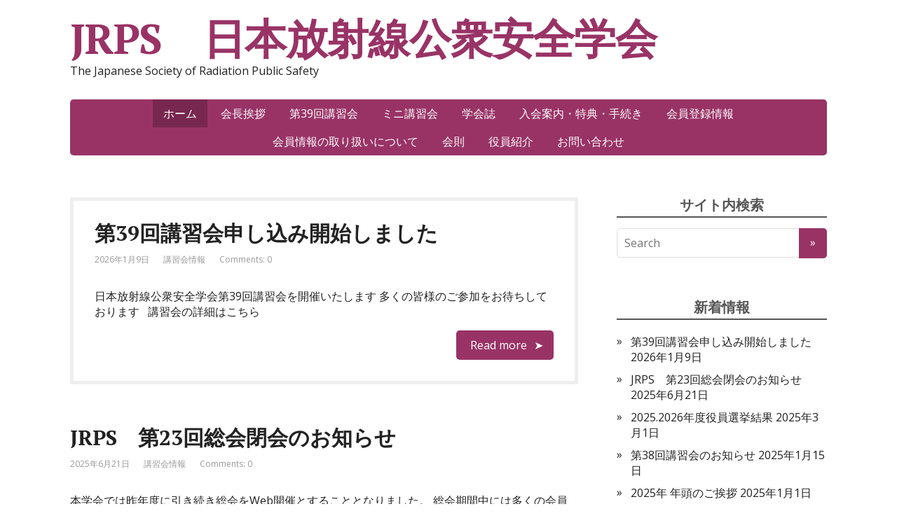

--- FILE ---
content_type: text/html; charset=UTF-8
request_url: http://jrps-net.jp/
body_size: 13604
content:
<!DOCTYPE html>
<html lang="ja">
<head>
	<!--[if IE]>
	<meta http-equiv="X-UA-Compatible" content="IE=9; IE=8; IE=7; IE=edge" /><![endif]-->
	<meta charset="UTF-8">
	<meta name="viewport" content="width=device-width, initial-scale=1.0">
	<title>JRPS　日本放射線公衆安全学会 &#8211; The Japanese Society of Radiation Public Safety</title>
<meta name='robots' content='max-image-preview:large' />
<link rel='dns-prefetch' href='//webfonts.xserver.jp' />
<link rel='dns-prefetch' href='//secure.gravatar.com' />
<link rel='dns-prefetch' href='//fonts.googleapis.com' />
<link rel='dns-prefetch' href='//v0.wordpress.com' />
<link rel='dns-prefetch' href='//widgets.wp.com' />
<link rel='dns-prefetch' href='//s0.wp.com' />
<link rel='dns-prefetch' href='//0.gravatar.com' />
<link rel='dns-prefetch' href='//1.gravatar.com' />
<link rel='dns-prefetch' href='//2.gravatar.com' />
<link rel='dns-prefetch' href='//i0.wp.com' />
<link rel="alternate" type="application/rss+xml" title="JRPS　日本放射線公衆安全学会 &raquo; フィード" href="https://jrps-net.jp/feed/" />
<link rel="alternate" type="application/rss+xml" title="JRPS　日本放射線公衆安全学会 &raquo; コメントフィード" href="https://jrps-net.jp/comments/feed/" />
<link rel="alternate" type="text/calendar" title="JRPS　日本放射線公衆安全学会 &raquo; iCal フィード" href="https://jrps-net.jp/events/?ical=1" />
<script type="text/javascript">
window._wpemojiSettings = {"baseUrl":"https:\/\/s.w.org\/images\/core\/emoji\/14.0.0\/72x72\/","ext":".png","svgUrl":"https:\/\/s.w.org\/images\/core\/emoji\/14.0.0\/svg\/","svgExt":".svg","source":{"concatemoji":"http:\/\/jrps-net.jp\/wp-includes\/js\/wp-emoji-release.min.js?ver=6.1.9"}};
/*! This file is auto-generated */
!function(e,a,t){var n,r,o,i=a.createElement("canvas"),p=i.getContext&&i.getContext("2d");function s(e,t){var a=String.fromCharCode,e=(p.clearRect(0,0,i.width,i.height),p.fillText(a.apply(this,e),0,0),i.toDataURL());return p.clearRect(0,0,i.width,i.height),p.fillText(a.apply(this,t),0,0),e===i.toDataURL()}function c(e){var t=a.createElement("script");t.src=e,t.defer=t.type="text/javascript",a.getElementsByTagName("head")[0].appendChild(t)}for(o=Array("flag","emoji"),t.supports={everything:!0,everythingExceptFlag:!0},r=0;r<o.length;r++)t.supports[o[r]]=function(e){if(p&&p.fillText)switch(p.textBaseline="top",p.font="600 32px Arial",e){case"flag":return s([127987,65039,8205,9895,65039],[127987,65039,8203,9895,65039])?!1:!s([55356,56826,55356,56819],[55356,56826,8203,55356,56819])&&!s([55356,57332,56128,56423,56128,56418,56128,56421,56128,56430,56128,56423,56128,56447],[55356,57332,8203,56128,56423,8203,56128,56418,8203,56128,56421,8203,56128,56430,8203,56128,56423,8203,56128,56447]);case"emoji":return!s([129777,127995,8205,129778,127999],[129777,127995,8203,129778,127999])}return!1}(o[r]),t.supports.everything=t.supports.everything&&t.supports[o[r]],"flag"!==o[r]&&(t.supports.everythingExceptFlag=t.supports.everythingExceptFlag&&t.supports[o[r]]);t.supports.everythingExceptFlag=t.supports.everythingExceptFlag&&!t.supports.flag,t.DOMReady=!1,t.readyCallback=function(){t.DOMReady=!0},t.supports.everything||(n=function(){t.readyCallback()},a.addEventListener?(a.addEventListener("DOMContentLoaded",n,!1),e.addEventListener("load",n,!1)):(e.attachEvent("onload",n),a.attachEvent("onreadystatechange",function(){"complete"===a.readyState&&t.readyCallback()})),(e=t.source||{}).concatemoji?c(e.concatemoji):e.wpemoji&&e.twemoji&&(c(e.twemoji),c(e.wpemoji)))}(window,document,window._wpemojiSettings);
</script>
<style type="text/css">
img.wp-smiley,
img.emoji {
	display: inline !important;
	border: none !important;
	box-shadow: none !important;
	height: 1em !important;
	width: 1em !important;
	margin: 0 0.07em !important;
	vertical-align: -0.1em !important;
	background: none !important;
	padding: 0 !important;
}
</style>
	<link rel='stylesheet' id='tribe-common-skeleton-style-css' href='http://jrps-net.jp/wp-content/plugins/the-events-calendar/common/src/resources/css/common-skeleton.min.css?ver=4.12.10' type='text/css' media='all' />
<link rel='stylesheet' id='tribe-tooltip-css' href='http://jrps-net.jp/wp-content/plugins/the-events-calendar/common/src/resources/css/tooltip.min.css?ver=4.12.10' type='text/css' media='all' />
<link rel='stylesheet' id='wp-block-library-css' href='http://jrps-net.jp/wp-includes/css/dist/block-library/style.min.css?ver=6.1.9' type='text/css' media='all' />
<style id='wp-block-library-inline-css' type='text/css'>
.has-text-align-justify{text-align:justify;}
</style>
<link rel='stylesheet' id='mediaelement-css' href='http://jrps-net.jp/wp-includes/js/mediaelement/mediaelementplayer-legacy.min.css?ver=4.2.17' type='text/css' media='all' />
<link rel='stylesheet' id='wp-mediaelement-css' href='http://jrps-net.jp/wp-includes/js/mediaelement/wp-mediaelement.min.css?ver=6.1.9' type='text/css' media='all' />
<style id='pdfemb-pdf-embedder-viewer-style-inline-css' type='text/css'>
.wp-block-pdfemb-pdf-embedder-viewer{max-width:none}

</style>
<link rel='stylesheet' id='classic-theme-styles-css' href='http://jrps-net.jp/wp-includes/css/classic-themes.min.css?ver=1' type='text/css' media='all' />
<style id='global-styles-inline-css' type='text/css'>
body{--wp--preset--color--black: #000000;--wp--preset--color--cyan-bluish-gray: #abb8c3;--wp--preset--color--white: #ffffff;--wp--preset--color--pale-pink: #f78da7;--wp--preset--color--vivid-red: #cf2e2e;--wp--preset--color--luminous-vivid-orange: #ff6900;--wp--preset--color--luminous-vivid-amber: #fcb900;--wp--preset--color--light-green-cyan: #7bdcb5;--wp--preset--color--vivid-green-cyan: #00d084;--wp--preset--color--pale-cyan-blue: #8ed1fc;--wp--preset--color--vivid-cyan-blue: #0693e3;--wp--preset--color--vivid-purple: #9b51e0;--wp--preset--gradient--vivid-cyan-blue-to-vivid-purple: linear-gradient(135deg,rgba(6,147,227,1) 0%,rgb(155,81,224) 100%);--wp--preset--gradient--light-green-cyan-to-vivid-green-cyan: linear-gradient(135deg,rgb(122,220,180) 0%,rgb(0,208,130) 100%);--wp--preset--gradient--luminous-vivid-amber-to-luminous-vivid-orange: linear-gradient(135deg,rgba(252,185,0,1) 0%,rgba(255,105,0,1) 100%);--wp--preset--gradient--luminous-vivid-orange-to-vivid-red: linear-gradient(135deg,rgba(255,105,0,1) 0%,rgb(207,46,46) 100%);--wp--preset--gradient--very-light-gray-to-cyan-bluish-gray: linear-gradient(135deg,rgb(238,238,238) 0%,rgb(169,184,195) 100%);--wp--preset--gradient--cool-to-warm-spectrum: linear-gradient(135deg,rgb(74,234,220) 0%,rgb(151,120,209) 20%,rgb(207,42,186) 40%,rgb(238,44,130) 60%,rgb(251,105,98) 80%,rgb(254,248,76) 100%);--wp--preset--gradient--blush-light-purple: linear-gradient(135deg,rgb(255,206,236) 0%,rgb(152,150,240) 100%);--wp--preset--gradient--blush-bordeaux: linear-gradient(135deg,rgb(254,205,165) 0%,rgb(254,45,45) 50%,rgb(107,0,62) 100%);--wp--preset--gradient--luminous-dusk: linear-gradient(135deg,rgb(255,203,112) 0%,rgb(199,81,192) 50%,rgb(65,88,208) 100%);--wp--preset--gradient--pale-ocean: linear-gradient(135deg,rgb(255,245,203) 0%,rgb(182,227,212) 50%,rgb(51,167,181) 100%);--wp--preset--gradient--electric-grass: linear-gradient(135deg,rgb(202,248,128) 0%,rgb(113,206,126) 100%);--wp--preset--gradient--midnight: linear-gradient(135deg,rgb(2,3,129) 0%,rgb(40,116,252) 100%);--wp--preset--duotone--dark-grayscale: url('#wp-duotone-dark-grayscale');--wp--preset--duotone--grayscale: url('#wp-duotone-grayscale');--wp--preset--duotone--purple-yellow: url('#wp-duotone-purple-yellow');--wp--preset--duotone--blue-red: url('#wp-duotone-blue-red');--wp--preset--duotone--midnight: url('#wp-duotone-midnight');--wp--preset--duotone--magenta-yellow: url('#wp-duotone-magenta-yellow');--wp--preset--duotone--purple-green: url('#wp-duotone-purple-green');--wp--preset--duotone--blue-orange: url('#wp-duotone-blue-orange');--wp--preset--font-size--small: 13px;--wp--preset--font-size--medium: 20px;--wp--preset--font-size--large: 36px;--wp--preset--font-size--x-large: 42px;--wp--preset--spacing--20: 0.44rem;--wp--preset--spacing--30: 0.67rem;--wp--preset--spacing--40: 1rem;--wp--preset--spacing--50: 1.5rem;--wp--preset--spacing--60: 2.25rem;--wp--preset--spacing--70: 3.38rem;--wp--preset--spacing--80: 5.06rem;}:where(.is-layout-flex){gap: 0.5em;}body .is-layout-flow > .alignleft{float: left;margin-inline-start: 0;margin-inline-end: 2em;}body .is-layout-flow > .alignright{float: right;margin-inline-start: 2em;margin-inline-end: 0;}body .is-layout-flow > .aligncenter{margin-left: auto !important;margin-right: auto !important;}body .is-layout-constrained > .alignleft{float: left;margin-inline-start: 0;margin-inline-end: 2em;}body .is-layout-constrained > .alignright{float: right;margin-inline-start: 2em;margin-inline-end: 0;}body .is-layout-constrained > .aligncenter{margin-left: auto !important;margin-right: auto !important;}body .is-layout-constrained > :where(:not(.alignleft):not(.alignright):not(.alignfull)){max-width: var(--wp--style--global--content-size);margin-left: auto !important;margin-right: auto !important;}body .is-layout-constrained > .alignwide{max-width: var(--wp--style--global--wide-size);}body .is-layout-flex{display: flex;}body .is-layout-flex{flex-wrap: wrap;align-items: center;}body .is-layout-flex > *{margin: 0;}:where(.wp-block-columns.is-layout-flex){gap: 2em;}.has-black-color{color: var(--wp--preset--color--black) !important;}.has-cyan-bluish-gray-color{color: var(--wp--preset--color--cyan-bluish-gray) !important;}.has-white-color{color: var(--wp--preset--color--white) !important;}.has-pale-pink-color{color: var(--wp--preset--color--pale-pink) !important;}.has-vivid-red-color{color: var(--wp--preset--color--vivid-red) !important;}.has-luminous-vivid-orange-color{color: var(--wp--preset--color--luminous-vivid-orange) !important;}.has-luminous-vivid-amber-color{color: var(--wp--preset--color--luminous-vivid-amber) !important;}.has-light-green-cyan-color{color: var(--wp--preset--color--light-green-cyan) !important;}.has-vivid-green-cyan-color{color: var(--wp--preset--color--vivid-green-cyan) !important;}.has-pale-cyan-blue-color{color: var(--wp--preset--color--pale-cyan-blue) !important;}.has-vivid-cyan-blue-color{color: var(--wp--preset--color--vivid-cyan-blue) !important;}.has-vivid-purple-color{color: var(--wp--preset--color--vivid-purple) !important;}.has-black-background-color{background-color: var(--wp--preset--color--black) !important;}.has-cyan-bluish-gray-background-color{background-color: var(--wp--preset--color--cyan-bluish-gray) !important;}.has-white-background-color{background-color: var(--wp--preset--color--white) !important;}.has-pale-pink-background-color{background-color: var(--wp--preset--color--pale-pink) !important;}.has-vivid-red-background-color{background-color: var(--wp--preset--color--vivid-red) !important;}.has-luminous-vivid-orange-background-color{background-color: var(--wp--preset--color--luminous-vivid-orange) !important;}.has-luminous-vivid-amber-background-color{background-color: var(--wp--preset--color--luminous-vivid-amber) !important;}.has-light-green-cyan-background-color{background-color: var(--wp--preset--color--light-green-cyan) !important;}.has-vivid-green-cyan-background-color{background-color: var(--wp--preset--color--vivid-green-cyan) !important;}.has-pale-cyan-blue-background-color{background-color: var(--wp--preset--color--pale-cyan-blue) !important;}.has-vivid-cyan-blue-background-color{background-color: var(--wp--preset--color--vivid-cyan-blue) !important;}.has-vivid-purple-background-color{background-color: var(--wp--preset--color--vivid-purple) !important;}.has-black-border-color{border-color: var(--wp--preset--color--black) !important;}.has-cyan-bluish-gray-border-color{border-color: var(--wp--preset--color--cyan-bluish-gray) !important;}.has-white-border-color{border-color: var(--wp--preset--color--white) !important;}.has-pale-pink-border-color{border-color: var(--wp--preset--color--pale-pink) !important;}.has-vivid-red-border-color{border-color: var(--wp--preset--color--vivid-red) !important;}.has-luminous-vivid-orange-border-color{border-color: var(--wp--preset--color--luminous-vivid-orange) !important;}.has-luminous-vivid-amber-border-color{border-color: var(--wp--preset--color--luminous-vivid-amber) !important;}.has-light-green-cyan-border-color{border-color: var(--wp--preset--color--light-green-cyan) !important;}.has-vivid-green-cyan-border-color{border-color: var(--wp--preset--color--vivid-green-cyan) !important;}.has-pale-cyan-blue-border-color{border-color: var(--wp--preset--color--pale-cyan-blue) !important;}.has-vivid-cyan-blue-border-color{border-color: var(--wp--preset--color--vivid-cyan-blue) !important;}.has-vivid-purple-border-color{border-color: var(--wp--preset--color--vivid-purple) !important;}.has-vivid-cyan-blue-to-vivid-purple-gradient-background{background: var(--wp--preset--gradient--vivid-cyan-blue-to-vivid-purple) !important;}.has-light-green-cyan-to-vivid-green-cyan-gradient-background{background: var(--wp--preset--gradient--light-green-cyan-to-vivid-green-cyan) !important;}.has-luminous-vivid-amber-to-luminous-vivid-orange-gradient-background{background: var(--wp--preset--gradient--luminous-vivid-amber-to-luminous-vivid-orange) !important;}.has-luminous-vivid-orange-to-vivid-red-gradient-background{background: var(--wp--preset--gradient--luminous-vivid-orange-to-vivid-red) !important;}.has-very-light-gray-to-cyan-bluish-gray-gradient-background{background: var(--wp--preset--gradient--very-light-gray-to-cyan-bluish-gray) !important;}.has-cool-to-warm-spectrum-gradient-background{background: var(--wp--preset--gradient--cool-to-warm-spectrum) !important;}.has-blush-light-purple-gradient-background{background: var(--wp--preset--gradient--blush-light-purple) !important;}.has-blush-bordeaux-gradient-background{background: var(--wp--preset--gradient--blush-bordeaux) !important;}.has-luminous-dusk-gradient-background{background: var(--wp--preset--gradient--luminous-dusk) !important;}.has-pale-ocean-gradient-background{background: var(--wp--preset--gradient--pale-ocean) !important;}.has-electric-grass-gradient-background{background: var(--wp--preset--gradient--electric-grass) !important;}.has-midnight-gradient-background{background: var(--wp--preset--gradient--midnight) !important;}.has-small-font-size{font-size: var(--wp--preset--font-size--small) !important;}.has-medium-font-size{font-size: var(--wp--preset--font-size--medium) !important;}.has-large-font-size{font-size: var(--wp--preset--font-size--large) !important;}.has-x-large-font-size{font-size: var(--wp--preset--font-size--x-large) !important;}
.wp-block-navigation a:where(:not(.wp-element-button)){color: inherit;}
:where(.wp-block-columns.is-layout-flex){gap: 2em;}
.wp-block-pullquote{font-size: 1.5em;line-height: 1.6;}
</style>
<link rel='stylesheet' id='wpdm-font-awesome-css' href='http://jrps-net.jp/wp-content/plugins/download-manager/assets/fontawesome/css/all.min.css?ver=6.1.9' type='text/css' media='all' />
<link rel='stylesheet' id='wpdm-front-bootstrap-css' href='http://jrps-net.jp/wp-content/plugins/download-manager/assets/bootstrap/css/bootstrap.min.css?ver=6.1.9' type='text/css' media='all' />
<link rel='stylesheet' id='wpdm-front-css' href='http://jrps-net.jp/wp-content/plugins/download-manager/assets/css/front.css?ver=6.1.9' type='text/css' media='all' />
<link rel='stylesheet' id='accordioncssfree-css' href='http://jrps-net.jp/wp-content/plugins/sp-faq/css/jquery.accordion.css?ver=3.3.4' type='text/css' media='all' />
<link rel='stylesheet' id='widgetopts-styles-css' href='http://jrps-net.jp/wp-content/plugins/widget-options/assets/css/widget-options.css' type='text/css' media='all' />
<link rel='stylesheet' id='wpdm-button-templates-css' href='http://jrps-net.jp/wp-content/plugins/wpdm-button-templates/buttons.css?ver=6.1.9' type='text/css' media='all' />
<link rel='stylesheet' id='wpdmpp-front-css' href='http://jrps-net.jp/wp-content/plugins/wpdm-premium-packages/assets/css/wpdmpp.css?ver=6.1.9' type='text/css' media='all' />
<link rel='stylesheet' id='yop-public-css' href='http://jrps-net.jp/wp-content/plugins/yop-poll/public/assets/css/yop-poll-public-6.1.9.css?ver=6.1.9' type='text/css' media='all' />
<link rel='stylesheet' id='littlejump-fonts-css' href='//fonts.googleapis.com/css?family=PT+Serif%3A400%2C700%7COpen+Sans%3A400%2C400italic%2C700%2C700italic&#038;subset=latin%2Ccyrillic&#038;ver=1' type='text/css' media='all' />
<link rel='stylesheet' id='littlejump-style-css' href='http://jrps-net.jp/wp-content/themes/little-jump/style.css?ver=1' type='text/css' media='all' />
<link rel='stylesheet' id='jetpack_css-css' href='http://jrps-net.jp/wp-content/plugins/jetpack/css/jetpack.css?ver=11.6.2' type='text/css' media='all' />
<script type='text/javascript' src='http://jrps-net.jp/wp-includes/js/jquery/jquery.min.js?ver=3.6.1' id='jquery-core-js'></script>
<script type='text/javascript' src='http://jrps-net.jp/wp-includes/js/jquery/jquery-migrate.min.js?ver=3.3.2' id='jquery-migrate-js'></script>
<script type='text/javascript' src='//webfonts.xserver.jp/js/xserver.js?ver=1.2.1' id='typesquare_std-js'></script>
<script type='text/javascript' src='http://jrps-net.jp/wp-includes/js/jquery/jquery.form.min.js?ver=4.3.0' id='jquery-form-js'></script>
<script type='text/javascript' src='http://jrps-net.jp/wp-content/plugins/download-manager/assets/bootstrap/js/bootstrap.bundle.min.js?ver=6.1.9' id='wpdm-front-bootstrap-js'></script>
<script type='text/javascript' id='frontjs-js-extra'>
/* <![CDATA[ */
var wpdm_url = {"home":"https:\/\/jrps-net.jp\/","site":"http:\/\/jrps-net.jp\/","ajax":"https:\/\/jrps-net.jp\/wp-admin\/admin-ajax.php"};
var wpdm_asset = {"spinner":"<i class=\"fas fa-sun fa-spin\"><\/i>"};
/* ]]> */
</script>
<script type='text/javascript' src='http://jrps-net.jp/wp-content/plugins/download-manager/assets/js/front.js?ver=3.1.27' id='frontjs-js'></script>
<script type='text/javascript' src='http://jrps-net.jp/wp-content/plugins/download-manager/assets/js/chosen.jquery.min.js?ver=6.1.9' id='jquery-choosen-js'></script>
<script type='text/javascript' src='http://jrps-net.jp/wp-content/plugins/sp-faq/js/jquery.accordion.js?ver=3.3.4' id='accordionjsfree-js'></script>
<script type='text/javascript' src='http://jrps-net.jp/wp-content/plugins/wpdm-premium-packages/assets/js/wpdmpp-front.js?ver=6.1.9' id='wpdm-pp-js-js'></script>
<script type='text/javascript' id='yop-public-js-extra'>
/* <![CDATA[ */
var objectL10n = {"yopPollParams":{"urlParams":{"ajax":"https:\/\/jrps-net.jp\/wp-admin\/admin-ajax.php","wpLogin":"https:\/\/jrps-net.jp\/wp-login.php?redirect_to=https%3A%2F%2Fjrps-net.jp%2Fwp-admin%2Fadmin-ajax.php%3Faction%3Dyop_poll_record_wordpress_vote"},"apiParams":{"reCaptcha":{"siteKey":""},"reCaptchaV2Invisible":{"siteKey":""}},"captchaParams":{"imgPath":"http:\/\/jrps-net.jp\/wp-content\/plugins\/yop-poll\/public\/assets\/img\/","url":"http:\/\/jrps-net.jp\/wp-content\/plugins\/yop-poll\/app.php","accessibilityAlt":"Sound icon","accessibilityTitle":"Accessibility option: listen to a question and answer it!","accessibilityDescription":"Type below the <strong>answer<\/strong> to what you hear. Numbers or words:","explanation":"Click or touch the <strong>ANSWER<\/strong>","refreshAlt":"Refresh\/reload icon","refreshTitle":"Refresh\/reload: get new images and accessibility option!"},"voteParams":{"invalidPoll":"Invalid Poll","noAnswersSelected":"No answer selected","minAnswersRequired":"At least {min_answers_allowed} answer(s) required","maxAnswersRequired":"A max of {max_answers_allowed} answer(s) accepted","noAnswerForOther":"No other answer entered","noValueForCustomField":"{custom_field_name} is required","consentNotChecked":"You must agree to our terms and conditions","noCaptchaSelected":"Captcha is required","thankYou":"Thank you for your vote"},"resultsParams":{"singleVote":"vote","multipleVotes":"votes","singleAnswer":"answer","multipleAnswers":"answers"}}};
/* ]]> */
</script>
<script type='text/javascript' src='http://jrps-net.jp/wp-content/plugins/yop-poll/public/assets/js/yop-poll-public-6.1.9.min.js?ver=6.1.9' id='yop-public-js'></script>
<!--[if lt IE 9]>
<script type='text/javascript' src='http://jrps-net.jp/wp-content/themes/little-jump/js/html5shiv.min.js?ver=1' id='littlejump-html5shiv-js'></script>
<![endif]-->
<link rel="https://api.w.org/" href="https://jrps-net.jp/wp-json/" /><link rel="EditURI" type="application/rsd+xml" title="RSD" href="https://jrps-net.jp/xmlrpc.php?rsd" />
<link rel="wlwmanifest" type="application/wlwmanifest+xml" href="http://jrps-net.jp/wp-includes/wlwmanifest.xml" />
<meta name="generator" content="WordPress 6.1.9" />
<link rel='shortlink' href='https://wp.me/9f1wJ' />

        <script>
            var wpdm_site_url = 'http://jrps-net.jp/';
            var wpdm_home_url = 'https://jrps-net.jp/';
            var ajax_url = 'https://jrps-net.jp/wp-admin/admin-ajax.php';
            var wpdm_ajax_url = 'https://jrps-net.jp/wp-admin/admin-ajax.php';
            var wpdm_ajax_popup = '0';
        </script>
        <style>
            .wpdm-download-link.btn.btn-primary.{
                border-radius: 4px;
            }
        </style>


            <script>
        var wpdmpp_base_url = 'http://jrps-net.jp/wp-content/plugins/wpdm-premium-packages/';
        var wpdmpp_currency_sign = '$';
        var wpdmpp_csign_before = '$';
        var wpdmpp_csign_after = '';
        var wpdmpp_currency_code = 'USD';
        var wpdmpp_cart_url = 'https://jrps-net.jp/?page_id=6322';

        var wpdmpp_txt = {"cart_button_label":"<i class=\"fas fa-shopping-basket mr-2\"><\/i>Add To Cart","pay_now":"Complete Purchase","checkout_button_label":"Complete Purchase"};

    </script>
    <style>p.wpdmpp-notice {
            margin: 5px;
        }</style>
    <meta name="tec-api-version" content="v1"><meta name="tec-api-origin" content="https://jrps-net.jp"><link rel="https://theeventscalendar.com/" href="https://jrps-net.jp/wp-json/tribe/events/v1/" />	<style>img#wpstats{display:none}</style>
		
<!-- Jetpack Open Graph Tags -->
<meta property="og:type" content="website" />
<meta property="og:title" content="JRPS　日本放射線公衆安全学会" />
<meta property="og:description" content="The Japanese Society of Radiation Public Safety" />
<meta property="og:url" content="https://jrps-net.jp/" />
<meta property="og:site_name" content="JRPS　日本放射線公衆安全学会" />
<meta property="og:image" content="https://i0.wp.com/jrps-net.jp/wp-content/uploads/2017/10/cropped-top-1.jpg?fit=512%2C512&#038;ssl=1" />
<meta property="og:image:width" content="512" />
<meta property="og:image:height" content="512" />
<meta property="og:image:alt" content="" />
<meta property="og:locale" content="ja_JP" />

<!-- End Jetpack Open Graph Tags -->
<link rel="icon" href="https://i0.wp.com/jrps-net.jp/wp-content/uploads/2017/10/cropped-top-1.jpg?fit=32%2C32&#038;ssl=1" sizes="32x32" />
<link rel="icon" href="https://i0.wp.com/jrps-net.jp/wp-content/uploads/2017/10/cropped-top-1.jpg?fit=192%2C192&#038;ssl=1" sizes="192x192" />
<link rel="apple-touch-icon" href="https://i0.wp.com/jrps-net.jp/wp-content/uploads/2017/10/cropped-top-1.jpg?fit=180%2C180&#038;ssl=1" />
<meta name="msapplication-TileImage" content="https://i0.wp.com/jrps-net.jp/wp-content/uploads/2017/10/cropped-top-1.jpg?fit=270%2C270&#038;ssl=1" />
<style type="text/css" id="wp-custom-css">/*
ここに独自の CSS を追加することができます。

詳しくは上のヘルプアイコンをクリックしてください。
*/</style><meta name="generator" content="WordPress Download Manager 3.1.27" />
            <style>
                                @import url('https://fonts.googleapis.com/css?family=Rubik:400,500');
                


                .w3eden .fetfont,
                .w3eden .btn,
                .w3eden .btn.wpdm-front h3.title,
                .w3eden .wpdm-social-lock-box .IN-widget a span:last-child,
                .w3eden #xfilelist .panel-heading,
                .w3eden .wpdm-frontend-tabs a,
                .w3eden .alert:before,
                .w3eden .panel .panel-heading,
                .w3eden .discount-msg,
                .w3eden .panel.dashboard-panel h3,
                .w3eden #wpdm-dashboard-sidebar .list-group-item,
                .w3eden #package-description .wp-switch-editor,
                .w3eden .w3eden.author-dashbboard .nav.nav-tabs li a,
                .w3eden .wpdm_cart thead th,
                .w3eden #csp .list-group-item,
                .w3eden .modal-title {
                    font-family: Rubik, -apple-system, BlinkMacSystemFont, "Segoe UI", Roboto, Helvetica, Arial, sans-serif, "Apple Color Emoji", "Segoe UI Emoji", "Segoe UI Symbol";
                    text-transform: uppercase;
                    font-weight: 500;
                }
                .w3eden #csp .list-group-item{
                    text-transform: unset;
                }
            </style>
                    <style>

            :root{
                --color-primary: #4a8eff;
                --color-primary-rgb: 74, 142, 255;
                --color-primary-hover: #4a8eff;
                --color-primary-active: #4a8eff;
                --color-secondary: #4a8eff;
                --color-secondary-rgb: 74, 142, 255;
                --color-secondary-hover: #4a8eff;
                --color-secondary-active: #4a8eff;
                --color-success: #18ce0f;
                --color-success-rgb: 24, 206, 15;
                --color-success-hover: #4a8eff;
                --color-success-active: #4a8eff;
                --color-info: #2CA8FF;
                --color-info-rgb: 44, 168, 255;
                --color-info-hover: #2CA8FF;
                --color-info-active: #2CA8FF;
                --color-warning: #f29e0f;
                --color-warning-rgb: 242, 158, 15;
                --color-warning-hover: orange;
                --color-warning-active: orange;
                --color-danger: #ff5062;
                --color-danger-rgb: 255, 80, 98;
                --color-danger-hover: #ff5062;
                --color-danger-active: #ff5062;
                --color-green: #30b570;
                --color-blue: #0073ff;
                --color-purple: #8557D3;
                --color-red: #ff5062;
                --color-muted: rgba(69, 89, 122, 0.6);
                --wpdm-font: Rubik, -apple-system, BlinkMacSystemFont, "Segoe UI", Roboto, Helvetica, Arial, sans-serif, "Apple Color Emoji", "Segoe UI Emoji", "Segoe UI Symbol";
            }
            .wpdm-download-link.btn.btn-primary{
                border-radius: 4px;
            }


        </style>
        </head>
<body class="home blog tribe-no-js">
<!-- Startof the Wrapper Div -->	
<div class="wrapper cleafix">
	<!-- Start of the Header Menu -->
	<header id="header" class="clearfix">
		<div class="sitetitle maxwidth grid">
			<div class="logo">
				<h1 id="logo"><a id="logo" href="https://jrps-net.jp">JRPS　日本放射線公衆安全学会</a></h1>
				<p class="sitedescription">The Japanese Society of Radiation Public Safety</p>
			</div>
		</div>
		<div class="topnav grid">
			<div id="mobile-menu" class="mm-active">Menu</div>
			<nav>
				<ul class="top-menu maxwidth clearfix"><li id="menu-item-4746" class="menu-item menu-item-type-custom menu-item-object-custom current-menu-item menu-item-4746"><a href="http://jrps-net.jp" aria-current="page">ホーム</a></li>
<li id="menu-item-7567" class="menu-item menu-item-type-post_type menu-item-object-page menu-item-7567"><a href="https://jrps-net.jp/%e4%bc%9a%e9%95%b7%e6%8c%a8%e6%8b%b6/">会長挨拶</a></li>
<li id="menu-item-5459" class="menu-item menu-item-type-post_type menu-item-object-page menu-item-5459"><a href="https://jrps-net.jp/%e8%ac%9b%e7%bf%92%e4%bc%9a%e6%a1%88%e5%86%85/">第39回講習会</a></li>
<li id="menu-item-7499" class="menu-item menu-item-type-post_type menu-item-object-page menu-item-7499"><a href="https://jrps-net.jp/%e3%83%9f%e3%83%8b%e8%ac%9b%e7%bf%92%e4%bc%9a/">ミニ講習会</a></li>
<li id="menu-item-6013" class="menu-item menu-item-type-post_type menu-item-object-page menu-item-6013"><a href="https://jrps-net.jp/%e5%ad%a6%e4%bc%9a%e8%aa%8c/">学会誌</a></li>
<li id="menu-item-5195" class="menu-item menu-item-type-post_type menu-item-object-page menu-item-5195"><a href="https://jrps-net.jp/join/">入会案内・特典・手続き</a></li>
<li id="menu-item-6986" class="menu-item menu-item-type-post_type menu-item-object-page menu-item-6986"><a href="https://jrps-net.jp/%e4%bc%9a%e5%93%a1%e7%99%bb%e9%8c%b2%e6%83%85%e5%a0%b1/">会員登録情報</a></li>
<li id="menu-item-4966" class="menu-item menu-item-type-post_type menu-item-object-page menu-item-4966"><a href="https://jrps-net.jp/%e4%bc%9a%e5%93%a1%e6%83%85%e5%a0%b1%e3%81%ae%e5%8f%96%e3%82%8a%e6%89%b1%e3%81%84%e3%81%ab%e3%81%a4%e3%81%84%e3%81%a6/">会員情報の取り扱いについて</a></li>
<li id="menu-item-6796" class="menu-item menu-item-type-post_type menu-item-object-page menu-item-6796"><a href="https://jrps-net.jp/rule/">会則</a></li>
<li id="menu-item-7568" class="menu-item menu-item-type-post_type menu-item-object-page menu-item-7568"><a href="https://jrps-net.jp/%e5%bd%b9%e5%93%a1%e7%b4%b9%e4%bb%8b-2/">役員紹介</a></li>
<li id="menu-item-4816" class="menu-item menu-item-type-post_type menu-item-object-page menu-item-4816"><a href="https://jrps-net.jp/inquiry/">お問い合わせ</a></li>
</ul>			</nav>
		</div>
	</header>
	<!-- End of the header Menu -->

	<!-- Start of te Content -->
	<div id="main" class="maxwidth clearfix">	<main id="content">
<article class="post-7843 post type-post status-publish format-standard sticky hentry category-workshop_information anons">
		<h2><a href="https://jrps-net.jp/%e7%ac%ac39%e5%9b%9e%e8%ac%9b%e7%bf%92%e4%bc%9a%e7%94%b3%e3%81%97%e8%be%bc%e3%81%bf%e9%96%8b%e5%a7%8b%e3%81%97%e3%81%be%e3%81%97%e3%81%9f/" title="第39回講習会申し込み開始しました">第39回講習会申し込み開始しました</a></h2>
	<aside class="meta"><span class="date">2026年1月9日</span><span class="category"><a href="https://jrps-net.jp/category/workshop_information/" rel="category tag">講習会情報</a></span><span class="comments"><a href="https://jrps-net.jp/%e7%ac%ac39%e5%9b%9e%e8%ac%9b%e7%bf%92%e4%bc%9a%e7%94%b3%e3%81%97%e8%be%bc%e3%81%bf%e9%96%8b%e5%a7%8b%e3%81%97%e3%81%be%e3%81%97%e3%81%9f/#respond">Comments: 0</a></span></aside>	
	<div class="entry-box clearfix">
		<p>日本放射線公衆安全学会第39回講習会を開催いたします 多くの皆様のご参加をお待ちしております &nbsp; 講習会の詳細はこちら</p>
		<p class="more-link-box">
			<a class="more-link" href="https://jrps-net.jp/%e7%ac%ac39%e5%9b%9e%e8%ac%9b%e7%bf%92%e4%bc%9a%e7%94%b3%e3%81%97%e8%be%bc%e3%81%bf%e9%96%8b%e5%a7%8b%e3%81%97%e3%81%be%e3%81%97%e3%81%9f/" title="第39回講習会申し込み開始しました">Read more</a>
		</p>
			</div> 
</article><article class="post-7800 post type-post status-publish format-standard hentry category-workshop_information anons">
		<h2><a href="https://jrps-net.jp/jrps%e3%80%80%e7%ac%ac23%e5%9b%9e%e7%b7%8f%e4%bc%9a%e9%96%89%e4%bc%9a%e3%81%ae%e3%81%8a%e7%9f%a5%e3%82%89%e3%81%9b/" title="JRPS　第23回総会閉会のお知らせ">JRPS　第23回総会閉会のお知らせ</a></h2>
	<aside class="meta"><span class="date">2025年6月21日</span><span class="category"><a href="https://jrps-net.jp/category/workshop_information/" rel="category tag">講習会情報</a></span><span class="comments"><a href="https://jrps-net.jp/jrps%e3%80%80%e7%ac%ac23%e5%9b%9e%e7%b7%8f%e4%bc%9a%e9%96%89%e4%bc%9a%e3%81%ae%e3%81%8a%e7%9f%a5%e3%82%89%e3%81%9b/#respond">Comments: 0</a></span></aside>	
	<div class="entry-box clearfix">
		<p>本学会では昨年度に引き続き総会をWeb開催とすることとなりました。 総会期間中には多くの会員の皆様方から議決権行使及び委任をいただき、賛成多数にて終了することができました。 ご参加いただきありがとうございました。改めて感&#8230;</p>
		<p class="more-link-box">
			<a class="more-link" href="https://jrps-net.jp/jrps%e3%80%80%e7%ac%ac23%e5%9b%9e%e7%b7%8f%e4%bc%9a%e9%96%89%e4%bc%9a%e3%81%ae%e3%81%8a%e7%9f%a5%e3%82%89%e3%81%9b/" title="JRPS　第23回総会閉会のお知らせ">Read more</a>
		</p>
			</div> 
</article><article class="post-7794 post type-post status-publish format-standard hentry category-workshop_information anons">
		<h2><a href="https://jrps-net.jp/2025-2026%e5%b9%b4%e5%ba%a6%e5%bd%b9%e5%93%a1%e9%81%b8%e6%8c%99%e7%b5%90%e6%9e%9c-2/" title="2025.2026年度役員選挙結果">2025.2026年度役員選挙結果</a></h2>
	<aside class="meta"><span class="date">2025年3月1日</span><span class="category"><a href="https://jrps-net.jp/category/workshop_information/" rel="category tag">講習会情報</a></span><span class="comments"><a href="https://jrps-net.jp/2025-2026%e5%b9%b4%e5%ba%a6%e5%bd%b9%e5%93%a1%e9%81%b8%e6%8c%99%e7%b5%90%e6%9e%9c-2/#respond">Comments: 0</a></span></aside>	
	<div class="entry-box clearfix">
		<p>2025・2026年度役員選挙結果 役員選挙結果 選挙管理委員会委員長　 豊田章子 &nbsp; 会長立候補者は1名のため信任投票となり、役員選挙の結果、佐藤洋一会長候補の信任が得られました。 &nbsp; 有権者数：3&#8230;</p>
		<p class="more-link-box">
			<a class="more-link" href="https://jrps-net.jp/2025-2026%e5%b9%b4%e5%ba%a6%e5%bd%b9%e5%93%a1%e9%81%b8%e6%8c%99%e7%b5%90%e6%9e%9c-2/" title="2025.2026年度役員選挙結果">Read more</a>
		</p>
			</div> 
</article><article class="post-7749 post type-post status-publish format-standard hentry category-workshop_information anons">
		<h2><a href="https://jrps-net.jp/%e7%ac%ac38%e5%9b%9e%e8%ac%9b%e7%bf%92%e4%bc%9a%e3%81%ae%e3%81%8a%e7%9f%a5%e3%82%89%e3%81%9b/" title="第38回講習会のお知らせ">第38回講習会のお知らせ</a></h2>
	<aside class="meta"><span class="date">2025年1月15日</span><span class="category"><a href="https://jrps-net.jp/category/workshop_information/" rel="category tag">講習会情報</a></span><span class="comments"><a href="https://jrps-net.jp/%e7%ac%ac38%e5%9b%9e%e8%ac%9b%e7%bf%92%e4%bc%9a%e3%81%ae%e3%81%8a%e7%9f%a5%e3%82%89%e3%81%9b/#respond">Comments: 0</a></span></aside>	
	<div class="entry-box clearfix">
		<p>第38回講習会を以下の日程で開催いたします。 日時：令和7年2月22日（土）15：00〜18：00 場所：ＪＣＨＯ東京山手メディカルセンター  ４階講堂 （東京都新宿区百人町3−22−1） 開催方法：現地集合型 (本講習&#8230;</p>
		<p class="more-link-box">
			<a class="more-link" href="https://jrps-net.jp/%e7%ac%ac38%e5%9b%9e%e8%ac%9b%e7%bf%92%e4%bc%9a%e3%81%ae%e3%81%8a%e7%9f%a5%e3%82%89%e3%81%9b/" title="第38回講習会のお知らせ">Read more</a>
		</p>
			</div> 
</article><article class="post-7726 post type-post status-publish format-standard hentry category-administrative-communication anons">
		<h2><a href="https://jrps-net.jp/2024%e5%b9%b4-%e5%b9%b4%e9%a0%ad%e3%81%ae%e3%81%94%e6%8c%a8%e6%8b%b6/" title="2025年 年頭のご挨拶">2025年 年頭のご挨拶</a></h2>
	<aside class="meta"><span class="date">2025年1月1日</span><span class="category"><a href="https://jrps-net.jp/category/administrative-communication/" rel="category tag">会員事務連絡</a></span><span class="comments"><a href="https://jrps-net.jp/2024%e5%b9%b4-%e5%b9%b4%e9%a0%ad%e3%81%ae%e3%81%94%e6%8c%a8%e6%8b%b6/#respond">Comments: 0</a></span></aside>	
	<div class="entry-box clearfix">
		<p>令和7年の年頭にあたり謹んで新年のご挨拶を申し上げます。 令和6年は1月1日発災した能登半島地震に心痛める年明けに始まり、世界に向けると戦火絶えない1年となってしまいました。 令和7年は穏やかな1年となることを心より願い&#8230;</p>
		<p class="more-link-box">
			<a class="more-link" href="https://jrps-net.jp/2024%e5%b9%b4-%e5%b9%b4%e9%a0%ad%e3%81%ae%e3%81%94%e6%8c%a8%e6%8b%b6/" title="2025年 年頭のご挨拶">Read more</a>
		</p>
			</div> 
</article><article class="post-7719 post type-post status-publish format-standard hentry category-workshop_information anons">
		<h2><a href="https://jrps-net.jp/%e7%ac%ac40%e5%9b%9e%e6%97%a5%e6%9c%ac%e8%a8%ba%e7%99%82%e6%94%be%e5%b0%84%e7%b7%9a%e6%8a%80%e5%b8%ab%e5%ad%a6%e8%a1%93%e5%a4%a7%e4%bc%9a-%e5%8f%82%e5%8a%a0%e8%ac%9b%e6%bc%94/" title="第40回日本診療放射線技師学術大会 参加講演">第40回日本診療放射線技師学術大会 参加講演</a></h2>
	<aside class="meta"><span class="date">2024年10月23日</span><span class="category"><a href="https://jrps-net.jp/category/workshop_information/" rel="category tag">講習会情報</a></span><span class="comments"><a href="https://jrps-net.jp/%e7%ac%ac40%e5%9b%9e%e6%97%a5%e6%9c%ac%e8%a8%ba%e7%99%82%e6%94%be%e5%b0%84%e7%b7%9a%e6%8a%80%e5%b8%ab%e5%ad%a6%e8%a1%93%e5%a4%a7%e4%bc%9a-%e5%8f%82%e5%8a%a0%e8%ac%9b%e6%bc%94/#respond">Comments: 0</a></span></aside>	
	<div class="entry-box clearfix">
		<p>2024年10月31日～11月3日まで、沖縄コンベンションセンターにて『第40回日本診療放射線技師学術大会』が開催されます。 当学会では以下の学術企画を開催予定です。 学術企画㉒（日本放射線公衆安全学会，JSRT放射線関&#8230;</p>
		<p class="more-link-box">
			<a class="more-link" href="https://jrps-net.jp/%e7%ac%ac40%e5%9b%9e%e6%97%a5%e6%9c%ac%e8%a8%ba%e7%99%82%e6%94%be%e5%b0%84%e7%b7%9a%e6%8a%80%e5%b8%ab%e5%ad%a6%e8%a1%93%e5%a4%a7%e4%bc%9a-%e5%8f%82%e5%8a%a0%e8%ac%9b%e6%bc%94/" title="第40回日本診療放射線技師学術大会 参加講演">Read more</a>
		</p>
			</div> 
</article><article class="post-7705 post type-post status-publish format-standard hentry category-workshop_information anons">
		<h2><a href="https://jrps-net.jp/21%e5%8f%b7%e5%ad%a6%e4%bc%9a%e8%aa%8c%e7%99%ba%e8%a1%8c%e3%81%ae%e3%81%8a%e7%9f%a5%e3%82%89%e3%81%9b/" title="21号学会誌発行のお知らせ">21号学会誌発行のお知らせ</a></h2>
	<aside class="meta"><span class="date">2024年10月1日</span><span class="category"><a href="https://jrps-net.jp/category/workshop_information/" rel="category tag">講習会情報</a></span><span class="comments"><a href="https://jrps-net.jp/21%e5%8f%b7%e5%ad%a6%e4%bc%9a%e8%aa%8c%e7%99%ba%e8%a1%8c%e3%81%ae%e3%81%8a%e7%9f%a5%e3%82%89%e3%81%9b/#respond">Comments: 0</a></span></aside>	
	<div class="entry-box clearfix">
		<p>今年度の学会誌が2024年10月発行いたしました。 会員の方は無料でダウンロードできます。 ダウンロードパスワードは会員限定メールで配信しております。</p>
		<p class="more-link-box">
			<a class="more-link" href="https://jrps-net.jp/21%e5%8f%b7%e5%ad%a6%e4%bc%9a%e8%aa%8c%e7%99%ba%e8%a1%8c%e3%81%ae%e3%81%8a%e7%9f%a5%e3%82%89%e3%81%9b/" title="21号学会誌発行のお知らせ">Read more</a>
		</p>
			</div> 
</article><article class="post-7696 post type-post status-publish format-standard hentry category-workshop_information anons">
		<h2><a href="https://jrps-net.jp/%e4%bc%9a%e5%93%a1%e9%99%90%e5%ae%9a%e7%ac%ac12%e5%9b%9e%e3%83%9f%e3%83%8b%e8%ac%9b%e7%bf%92%e4%bc%9a%e9%96%8b%e5%82%ac%e3%81%ae%e3%81%8a%e7%9f%a5%e3%82%89%e3%81%9b/" title="会員限定第12回ミニ講習会開催のお知らせ">会員限定第12回ミニ講習会開催のお知らせ</a></h2>
	<aside class="meta"><span class="date">2024年9月18日</span><span class="category"><a href="https://jrps-net.jp/category/workshop_information/" rel="category tag">講習会情報</a></span><span class="comments"><a href="https://jrps-net.jp/%e4%bc%9a%e5%93%a1%e9%99%90%e5%ae%9a%e7%ac%ac12%e5%9b%9e%e3%83%9f%e3%83%8b%e8%ac%9b%e7%bf%92%e4%bc%9a%e9%96%8b%e5%82%ac%e3%81%ae%e3%81%8a%e7%9f%a5%e3%82%89%e3%81%9b/#respond">Comments: 0</a></span></aside>	
	<div class="entry-box clearfix">
		<p>2024年10月10日（木）19時～ 麻布大学獣医学部臨床診断学研究室教授山田一孝先生に、 『獣医療分野における放射線安全管理』についてお話しいただきます。 普段はなかなか聞く機会の少ない獣医療分野のお話です。 多くの会&#8230;</p>
		<p class="more-link-box">
			<a class="more-link" href="https://jrps-net.jp/%e4%bc%9a%e5%93%a1%e9%99%90%e5%ae%9a%e7%ac%ac12%e5%9b%9e%e3%83%9f%e3%83%8b%e8%ac%9b%e7%bf%92%e4%bc%9a%e9%96%8b%e5%82%ac%e3%81%ae%e3%81%8a%e7%9f%a5%e3%82%89%e3%81%9b/" title="会員限定第12回ミニ講習会開催のお知らせ">Read more</a>
		</p>
			</div> 
</article><article class="post-7667 post type-post status-publish format-standard hentry category-workshop_information anons">
		<h2><a href="https://jrps-net.jp/%e5%b9%b4%e5%a7%8b%e3%81%ae%e3%81%94%e6%8c%a8%e6%8b%b6/" title="年始のご挨拶">年始のご挨拶</a></h2>
	<aside class="meta"><span class="date">2024年1月1日</span><span class="category"><a href="https://jrps-net.jp/category/workshop_information/" rel="category tag">講習会情報</a></span><span class="comments"><a href="https://jrps-net.jp/%e5%b9%b4%e5%a7%8b%e3%81%ae%e3%81%94%e6%8c%a8%e6%8b%b6/#respond">Comments: 0</a></span></aside>	
	<div class="entry-box clearfix">
		<p>令和6年の年頭にあたり謹んで新年のご挨拶を申し上げます。 令和6年甲辰の年、この年は“甲は命や物事の始まり、辰は活気溢れる様子を表し、これまでの成長をさらに形作っていく年”だそうです。まさに、当会に相応しい年となりそうで&#8230;</p>
		<p class="more-link-box">
			<a class="more-link" href="https://jrps-net.jp/%e5%b9%b4%e5%a7%8b%e3%81%ae%e3%81%94%e6%8c%a8%e6%8b%b6/" title="年始のご挨拶">Read more</a>
		</p>
			</div> 
</article><article class="post-7663 post type-post status-publish format-standard hentry category-workshop_information anons">
		<h2><a href="https://jrps-net.jp/%e4%bc%9a%e5%93%a1%e9%99%90%e5%ae%9a%e7%ac%ac8%e5%9b%9e%e3%83%9f%e3%83%8b%e8%ac%9b%e7%bf%92%e4%bc%9a%e9%96%8b%e5%82%ac%e3%81%ae%e3%81%8a%e7%9f%a5%e3%82%89%e3%81%9b/" title="会員限定第8回ミニ講習会開催のお知らせ">会員限定第8回ミニ講習会開催のお知らせ</a></h2>
	<aside class="meta"><span class="date">2023年10月14日</span><span class="category"><a href="https://jrps-net.jp/category/workshop_information/" rel="category tag">講習会情報</a></span><span class="comments"><a href="https://jrps-net.jp/%e4%bc%9a%e5%93%a1%e9%99%90%e5%ae%9a%e7%ac%ac8%e5%9b%9e%e3%83%9f%e3%83%8b%e8%ac%9b%e7%bf%92%e4%bc%9a%e9%96%8b%e5%82%ac%e3%81%ae%e3%81%8a%e7%9f%a5%e3%82%89%e3%81%9b/#respond">Comments: 0</a></span></aside>	
	<div class="entry-box clearfix">
		<p>2023年11月10日（金）19時～ 出張出前授業方式による実践セミナーの一例：北海道放射線技師会の取り組み 講師：北海道労働保健管理協会　目黒 靖浩先生 ミニ講習会は会員限定無料でご参加いただけます。 開催詳細は会員限&#8230;</p>
		<p class="more-link-box">
			<a class="more-link" href="https://jrps-net.jp/%e4%bc%9a%e5%93%a1%e9%99%90%e5%ae%9a%e7%ac%ac8%e5%9b%9e%e3%83%9f%e3%83%8b%e8%ac%9b%e7%bf%92%e4%bc%9a%e9%96%8b%e5%82%ac%e3%81%ae%e3%81%8a%e7%9f%a5%e3%82%89%e3%81%9b/" title="会員限定第8回ミニ講習会開催のお知らせ">Read more</a>
		</p>
			</div> 
</article>	
	<nav class="navigation pagination" aria-label="投稿">
		<h2 class="screen-reader-text">投稿ナビゲーション</h2>
		<div class="nav-links"><span aria-current="page" class="page-numbers current">1</span>
<a class="page-numbers" href="https://jrps-net.jp/page/2/">2</a>
<a class="page-numbers" href="https://jrps-net.jp/page/3/">3</a>
<span class="page-numbers dots">&hellip;</span>
<a class="page-numbers" href="https://jrps-net.jp/page/33/">33</a>
<a class="next page-numbers" href="https://jrps-net.jp/page/2/">Next &raquo;</a></div>
	</nav>	</main> 
<!-- END #content -->
<!-- BEGIN #sidebar -->
<aside id="sidebar" class="">
	<ul id="widgetlist">
    <li id="search-2" class="widget widget_search"><p class="wtitle">サイト内検索</p><form method="get" class="searchform" action="https://jrps-net.jp//">
    <input type="text" value="" placeholder="Search" name="s" class="s" />
    <input type="submit" class="submit search_submit" value="&raquo;" />
</form>
</li>
		<li id="recent-posts-2" class="widget widget_recent_entries">
		<p class="wtitle">新着情報</p>
		<ul>
											<li>
					<a href="https://jrps-net.jp/%e7%ac%ac39%e5%9b%9e%e8%ac%9b%e7%bf%92%e4%bc%9a%e7%94%b3%e3%81%97%e8%be%bc%e3%81%bf%e9%96%8b%e5%a7%8b%e3%81%97%e3%81%be%e3%81%97%e3%81%9f/">第39回講習会申し込み開始しました</a>
											<span class="post-date">2026年1月9日</span>
									</li>
											<li>
					<a href="https://jrps-net.jp/jrps%e3%80%80%e7%ac%ac23%e5%9b%9e%e7%b7%8f%e4%bc%9a%e9%96%89%e4%bc%9a%e3%81%ae%e3%81%8a%e7%9f%a5%e3%82%89%e3%81%9b/">JRPS　第23回総会閉会のお知らせ</a>
											<span class="post-date">2025年6月21日</span>
									</li>
											<li>
					<a href="https://jrps-net.jp/2025-2026%e5%b9%b4%e5%ba%a6%e5%bd%b9%e5%93%a1%e9%81%b8%e6%8c%99%e7%b5%90%e6%9e%9c-2/">2025.2026年度役員選挙結果</a>
											<span class="post-date">2025年3月1日</span>
									</li>
											<li>
					<a href="https://jrps-net.jp/%e7%ac%ac38%e5%9b%9e%e8%ac%9b%e7%bf%92%e4%bc%9a%e3%81%ae%e3%81%8a%e7%9f%a5%e3%82%89%e3%81%9b/">第38回講習会のお知らせ</a>
											<span class="post-date">2025年1月15日</span>
									</li>
											<li>
					<a href="https://jrps-net.jp/2024%e5%b9%b4-%e5%b9%b4%e9%a0%ad%e3%81%ae%e3%81%94%e6%8c%a8%e6%8b%b6/">2025年 年頭のご挨拶</a>
											<span class="post-date">2025年1月1日</span>
									</li>
					</ul>

		</li><li id="categories-2" class="widget widget_categories"><p class="wtitle">カテゴリー</p>
			<ul>
					<li class="cat-item cat-item-2"><a href="https://jrps-net.jp/category/event/">イベント</a>
</li>
	<li class="cat-item cat-item-3"><a href="https://jrps-net.jp/category/news/">ニュース</a>
</li>
	<li class="cat-item cat-item-4"><a href="https://jrps-net.jp/category/report/">レポート</a>
</li>
	<li class="cat-item cat-item-1"><a href="https://jrps-net.jp/category/administrative-communication/">会員事務連絡</a>
</li>
	<li class="cat-item cat-item-5"><a href="https://jrps-net.jp/category/%e6%96%b0%e7%9d%80%e6%83%85%e5%a0%b1/">新着情報</a>
</li>
	<li class="cat-item cat-item-32"><a href="https://jrps-net.jp/category/workshop_information/">講習会情報</a>
</li>
			</ul>

			</li>	</ul>
</aside>
<!-- END #sidebar -->

</div> 
<!-- #main -->
<footer id="footer" class="">
		<div class="copyrights maxwidth grid">
		<div class="copytext col6">
			<p id="copy">
				<!--noindex--><a href="https://jrps-net.jp/" rel="nofollow">JRPS　日本放射線公衆安全学会</a><!--/noindex--> &copy; 2026				<br/>
			</p>
		</div>
		<div class="themeby col6 tr">
			<p id="designedby">
				Theme by				<!--noindex--><a href="http://www.coolguynaresh.blogspot.in" target="_blank" rel="external nofollow">Naresh Kumar .P</a><!--/noindex-->
			</p>
		</div>
	</div>
</footer>
</div> 
<!-- .wrapper -->
<a id="toTop">&#10148;</a>
		<script>
		( function ( body ) {
			'use strict';
			body.className = body.className.replace( /\btribe-no-js\b/, 'tribe-js' );
		} )( document.body );
		</script>
		<script> /* <![CDATA[ */var tribe_l10n_datatables = {"aria":{"sort_ascending":": \u30a2\u30af\u30c6\u30a3\u30d6\u5316\u3057\u3066\u6607\u9806\u3067\u30ab\u30e9\u30e0\u3092\u4e26\u3079\u66ff\u3048","sort_descending":": \u30a2\u30af\u30c6\u30a3\u30d6\u5316\u3057\u3066\u964d\u9806\u3067\u30ab\u30e9\u30e0\u3092\u4e26\u3079\u66ff\u3048"},"length_menu":"_MENU_ \u30a8\u30f3\u30c8\u30ea\u30fc\u3092\u8868\u793a","empty_table":"\u30c6\u30fc\u30d6\u30eb\u306b\u306f\u5229\u7528\u3067\u304d\u308b\u30c7\u30fc\u30bf\u304c\u3042\u308a\u307e\u305b\u3093","info":"_TOTAL_ \u30a8\u30f3\u30c8\u30ea\u30fc\u306e\u3046\u3061 _START_ \u304b\u3089 _END_ \u3092\u8868\u793a\u3057\u3066\u3044\u307e\u3059","info_empty":"0 \u30a8\u30f3\u30c8\u30ea\u30fc\u306e\u3046\u3061 0 \u304b\u3089 0 \u3092\u8868\u793a\u3057\u3066\u3044\u307e\u3059","info_filtered":"(_MAX_ total \u30a8\u30f3\u30c8\u30ea\u30fc\u304b\u3089\u30d5\u30a3\u30eb\u30bf\u30ea\u30f3\u30b0)","zero_records":"\u4e00\u81f4\u3059\u308b\u30ec\u30b3\u30fc\u30c9\u304c\u898b\u3064\u304b\u308a\u307e\u305b\u3093\u3067\u3057\u305f","search":"\u691c\u7d22:","all_selected_text":"\u3053\u306e\u30da\u30fc\u30b8\u306e\u3059\u3079\u3066\u306e\u9805\u76ee\u304c\u9078\u629e\u3055\u308c\u307e\u3057\u305f\u3002 ","select_all_link":"\u3059\u3079\u3066\u306e\u30da\u30fc\u30b8\u3092\u9078\u629e","clear_selection":"\u9078\u629e\u3092\u30af\u30ea\u30a2\u3057\u3066\u304f\u3060\u3055\u3044\u3002","pagination":{"all":"\u3059\u3079\u3066","next":"\u6b21","previous":"\u524d"},"select":{"rows":{"0":"","_":": %d \u884c\u3092\u9078\u629e\u3057\u307e\u3057\u305f","1":": 1 \u884c\u3092\u9078\u629e\u3057\u307e\u3057\u305f"}},"datepicker":{"dayNames":["\u65e5\u66dc\u65e5","\u6708\u66dc\u65e5","\u706b\u66dc\u65e5","\u6c34\u66dc\u65e5","\u6728\u66dc\u65e5","\u91d1\u66dc\u65e5","\u571f\u66dc\u65e5"],"dayNamesShort":["\u65e5","\u6708","\u706b","\u6c34","\u6728","\u91d1","\u571f"],"dayNamesMin":["\u65e5","\u6708","\u706b","\u6c34","\u6728","\u91d1","\u571f"],"monthNames":["1\u6708","2\u6708","3\u6708","4\u6708","5\u6708","6\u6708","7\u6708","8\u6708","9\u6708","10\u6708","11\u6708","12\u6708"],"monthNamesShort":["1\u6708","2\u6708","3\u6708","4\u6708","5\u6708","6\u6708","7\u6708","8\u6708","9\u6708","10\u6708","11\u6708","12\u6708"],"monthNamesMin":["1\u6708","2\u6708","3\u6708","4\u6708","5\u6708","6\u6708","7\u6708","8\u6708","9\u6708","10\u6708","11\u6708","12\u6708"],"nextText":"\u6b21","prevText":"\u524d","currentText":"\u4eca\u65e5","closeText":"\u5b8c\u4e86","today":"\u4eca\u65e5","clear":"\u30af\u30ea\u30a2"}};/* ]]> */ </script><script type='text/javascript' src='http://jrps-net.jp/wp-content/plugins/jetpack/_inc/build/photon/photon.min.js?ver=20191001' id='jetpack-photon-js'></script>
<script type='text/javascript' src='http://jrps-net.jp/wp-content/themes/little-jump/js/functions.js?ver=1' id='littlejump-scripts-js'></script>
	<script src='https://stats.wp.com/e-202604.js' defer></script>
	<script>
		_stq = window._stq || [];
		_stq.push([ 'view', {v:'ext',blog:'136567817',post:'0',tz:'9',srv:'jrps-net.jp',j:'1:11.6.2'} ]);
		_stq.push([ 'clickTrackerInit', '136567817', '0' ]);
	</script></body>
</html>